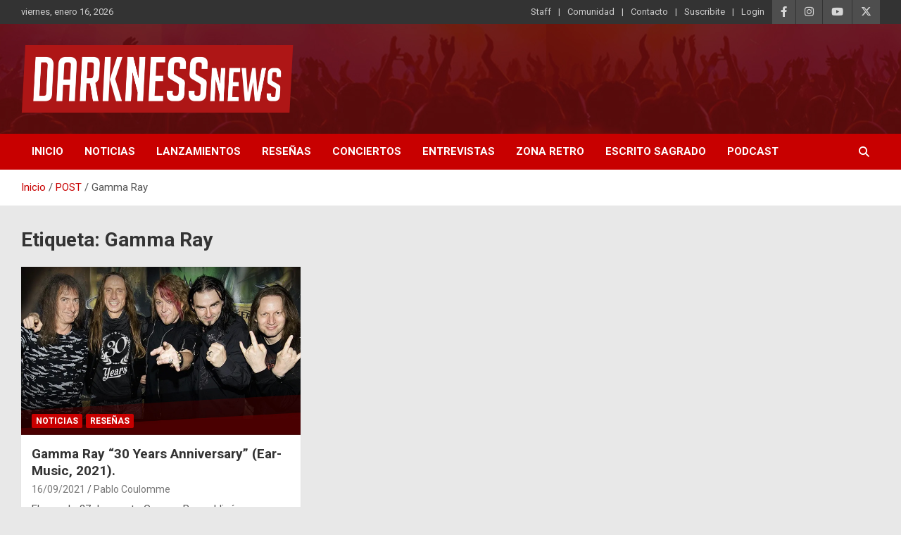

--- FILE ---
content_type: text/html; charset=UTF-8
request_url: https://darknessnews.com/etiquetas/gamma-ray/
body_size: 16232
content:
<!doctype html>
<html lang="es">
<head>
	<meta charset="UTF-8">
	<meta name="viewport" content="width=device-width, initial-scale=1, shrink-to-fit=no">
	<link rel="profile" href="https://gmpg.org/xfn/11">

	<title>Gamma Ray &#8211; DarknessNews</title>
<meta name='robots' content='max-image-preview:large' />
<link rel='dns-prefetch' href='//static.addtoany.com' />
<link rel='dns-prefetch' href='//www.googletagmanager.com' />
<link rel='dns-prefetch' href='//fonts.googleapis.com' />
<link rel="alternate" type="application/rss+xml" title="DarknessNews &raquo; Feed" href="https://darknessnews.com/feed/" />
<link rel="alternate" type="application/rss+xml" title="DarknessNews &raquo; Feed de los comentarios" href="https://darknessnews.com/comments/feed/" />
<link rel="alternate" type="application/rss+xml" title="DarknessNews &raquo; Etiqueta Gamma Ray del feed" href="https://darknessnews.com/etiquetas/gamma-ray/feed/" />
		<style id="content-control-block-styles">
			@media (max-width: 640px) {
	.cc-hide-on-mobile {
		display: none !important;
	}
}
@media (min-width: 641px) and (max-width: 920px) {
	.cc-hide-on-tablet {
		display: none !important;
	}
}
@media (min-width: 921px) and (max-width: 1440px) {
	.cc-hide-on-desktop {
		display: none !important;
	}
}		</style>
		<style id='wp-img-auto-sizes-contain-inline-css' type='text/css'>
img:is([sizes=auto i],[sizes^="auto," i]){contain-intrinsic-size:3000px 1500px}
/*# sourceURL=wp-img-auto-sizes-contain-inline-css */
</style>
<link rel='stylesheet' id='pie_notice_cs-css' href='https://darknessnews.com/wp-content/plugins/pie-register/assets/css/pie_notice.css?ver=3.8.4.7' type='text/css' media='all' />
<link rel='stylesheet' id='pt-cv-public-style-css' href='https://darknessnews.com/wp-content/plugins/content-views-query-and-display-post-page/public/assets/css/cv.css?ver=4.2.1' type='text/css' media='all' />
<style id='wp-emoji-styles-inline-css' type='text/css'>

	img.wp-smiley, img.emoji {
		display: inline !important;
		border: none !important;
		box-shadow: none !important;
		height: 1em !important;
		width: 1em !important;
		margin: 0 0.07em !important;
		vertical-align: -0.1em !important;
		background: none !important;
		padding: 0 !important;
	}
/*# sourceURL=wp-emoji-styles-inline-css */
</style>
<link rel='stylesheet' id='wp-block-library-css' href='https://darknessnews.com/wp-includes/css/dist/block-library/style.min.css?ver=6.9' type='text/css' media='all' />
<style id='classic-theme-styles-inline-css' type='text/css'>
/*! This file is auto-generated */
.wp-block-button__link{color:#fff;background-color:#32373c;border-radius:9999px;box-shadow:none;text-decoration:none;padding:calc(.667em + 2px) calc(1.333em + 2px);font-size:1.125em}.wp-block-file__button{background:#32373c;color:#fff;text-decoration:none}
/*# sourceURL=/wp-includes/css/classic-themes.min.css */
</style>
<link rel='stylesheet' id='content-control-block-styles-css' href='https://darknessnews.com/wp-content/plugins/content-control/dist/style-block-editor.css?ver=2.6.5' type='text/css' media='all' />
<style id='global-styles-inline-css' type='text/css'>
:root{--wp--preset--aspect-ratio--square: 1;--wp--preset--aspect-ratio--4-3: 4/3;--wp--preset--aspect-ratio--3-4: 3/4;--wp--preset--aspect-ratio--3-2: 3/2;--wp--preset--aspect-ratio--2-3: 2/3;--wp--preset--aspect-ratio--16-9: 16/9;--wp--preset--aspect-ratio--9-16: 9/16;--wp--preset--color--black: #000000;--wp--preset--color--cyan-bluish-gray: #abb8c3;--wp--preset--color--white: #ffffff;--wp--preset--color--pale-pink: #f78da7;--wp--preset--color--vivid-red: #cf2e2e;--wp--preset--color--luminous-vivid-orange: #ff6900;--wp--preset--color--luminous-vivid-amber: #fcb900;--wp--preset--color--light-green-cyan: #7bdcb5;--wp--preset--color--vivid-green-cyan: #00d084;--wp--preset--color--pale-cyan-blue: #8ed1fc;--wp--preset--color--vivid-cyan-blue: #0693e3;--wp--preset--color--vivid-purple: #9b51e0;--wp--preset--gradient--vivid-cyan-blue-to-vivid-purple: linear-gradient(135deg,rgb(6,147,227) 0%,rgb(155,81,224) 100%);--wp--preset--gradient--light-green-cyan-to-vivid-green-cyan: linear-gradient(135deg,rgb(122,220,180) 0%,rgb(0,208,130) 100%);--wp--preset--gradient--luminous-vivid-amber-to-luminous-vivid-orange: linear-gradient(135deg,rgb(252,185,0) 0%,rgb(255,105,0) 100%);--wp--preset--gradient--luminous-vivid-orange-to-vivid-red: linear-gradient(135deg,rgb(255,105,0) 0%,rgb(207,46,46) 100%);--wp--preset--gradient--very-light-gray-to-cyan-bluish-gray: linear-gradient(135deg,rgb(238,238,238) 0%,rgb(169,184,195) 100%);--wp--preset--gradient--cool-to-warm-spectrum: linear-gradient(135deg,rgb(74,234,220) 0%,rgb(151,120,209) 20%,rgb(207,42,186) 40%,rgb(238,44,130) 60%,rgb(251,105,98) 80%,rgb(254,248,76) 100%);--wp--preset--gradient--blush-light-purple: linear-gradient(135deg,rgb(255,206,236) 0%,rgb(152,150,240) 100%);--wp--preset--gradient--blush-bordeaux: linear-gradient(135deg,rgb(254,205,165) 0%,rgb(254,45,45) 50%,rgb(107,0,62) 100%);--wp--preset--gradient--luminous-dusk: linear-gradient(135deg,rgb(255,203,112) 0%,rgb(199,81,192) 50%,rgb(65,88,208) 100%);--wp--preset--gradient--pale-ocean: linear-gradient(135deg,rgb(255,245,203) 0%,rgb(182,227,212) 50%,rgb(51,167,181) 100%);--wp--preset--gradient--electric-grass: linear-gradient(135deg,rgb(202,248,128) 0%,rgb(113,206,126) 100%);--wp--preset--gradient--midnight: linear-gradient(135deg,rgb(2,3,129) 0%,rgb(40,116,252) 100%);--wp--preset--font-size--small: 13px;--wp--preset--font-size--medium: 20px;--wp--preset--font-size--large: 36px;--wp--preset--font-size--x-large: 42px;--wp--preset--spacing--20: 0.44rem;--wp--preset--spacing--30: 0.67rem;--wp--preset--spacing--40: 1rem;--wp--preset--spacing--50: 1.5rem;--wp--preset--spacing--60: 2.25rem;--wp--preset--spacing--70: 3.38rem;--wp--preset--spacing--80: 5.06rem;--wp--preset--shadow--natural: 6px 6px 9px rgba(0, 0, 0, 0.2);--wp--preset--shadow--deep: 12px 12px 50px rgba(0, 0, 0, 0.4);--wp--preset--shadow--sharp: 6px 6px 0px rgba(0, 0, 0, 0.2);--wp--preset--shadow--outlined: 6px 6px 0px -3px rgb(255, 255, 255), 6px 6px rgb(0, 0, 0);--wp--preset--shadow--crisp: 6px 6px 0px rgb(0, 0, 0);}:where(.is-layout-flex){gap: 0.5em;}:where(.is-layout-grid){gap: 0.5em;}body .is-layout-flex{display: flex;}.is-layout-flex{flex-wrap: wrap;align-items: center;}.is-layout-flex > :is(*, div){margin: 0;}body .is-layout-grid{display: grid;}.is-layout-grid > :is(*, div){margin: 0;}:where(.wp-block-columns.is-layout-flex){gap: 2em;}:where(.wp-block-columns.is-layout-grid){gap: 2em;}:where(.wp-block-post-template.is-layout-flex){gap: 1.25em;}:where(.wp-block-post-template.is-layout-grid){gap: 1.25em;}.has-black-color{color: var(--wp--preset--color--black) !important;}.has-cyan-bluish-gray-color{color: var(--wp--preset--color--cyan-bluish-gray) !important;}.has-white-color{color: var(--wp--preset--color--white) !important;}.has-pale-pink-color{color: var(--wp--preset--color--pale-pink) !important;}.has-vivid-red-color{color: var(--wp--preset--color--vivid-red) !important;}.has-luminous-vivid-orange-color{color: var(--wp--preset--color--luminous-vivid-orange) !important;}.has-luminous-vivid-amber-color{color: var(--wp--preset--color--luminous-vivid-amber) !important;}.has-light-green-cyan-color{color: var(--wp--preset--color--light-green-cyan) !important;}.has-vivid-green-cyan-color{color: var(--wp--preset--color--vivid-green-cyan) !important;}.has-pale-cyan-blue-color{color: var(--wp--preset--color--pale-cyan-blue) !important;}.has-vivid-cyan-blue-color{color: var(--wp--preset--color--vivid-cyan-blue) !important;}.has-vivid-purple-color{color: var(--wp--preset--color--vivid-purple) !important;}.has-black-background-color{background-color: var(--wp--preset--color--black) !important;}.has-cyan-bluish-gray-background-color{background-color: var(--wp--preset--color--cyan-bluish-gray) !important;}.has-white-background-color{background-color: var(--wp--preset--color--white) !important;}.has-pale-pink-background-color{background-color: var(--wp--preset--color--pale-pink) !important;}.has-vivid-red-background-color{background-color: var(--wp--preset--color--vivid-red) !important;}.has-luminous-vivid-orange-background-color{background-color: var(--wp--preset--color--luminous-vivid-orange) !important;}.has-luminous-vivid-amber-background-color{background-color: var(--wp--preset--color--luminous-vivid-amber) !important;}.has-light-green-cyan-background-color{background-color: var(--wp--preset--color--light-green-cyan) !important;}.has-vivid-green-cyan-background-color{background-color: var(--wp--preset--color--vivid-green-cyan) !important;}.has-pale-cyan-blue-background-color{background-color: var(--wp--preset--color--pale-cyan-blue) !important;}.has-vivid-cyan-blue-background-color{background-color: var(--wp--preset--color--vivid-cyan-blue) !important;}.has-vivid-purple-background-color{background-color: var(--wp--preset--color--vivid-purple) !important;}.has-black-border-color{border-color: var(--wp--preset--color--black) !important;}.has-cyan-bluish-gray-border-color{border-color: var(--wp--preset--color--cyan-bluish-gray) !important;}.has-white-border-color{border-color: var(--wp--preset--color--white) !important;}.has-pale-pink-border-color{border-color: var(--wp--preset--color--pale-pink) !important;}.has-vivid-red-border-color{border-color: var(--wp--preset--color--vivid-red) !important;}.has-luminous-vivid-orange-border-color{border-color: var(--wp--preset--color--luminous-vivid-orange) !important;}.has-luminous-vivid-amber-border-color{border-color: var(--wp--preset--color--luminous-vivid-amber) !important;}.has-light-green-cyan-border-color{border-color: var(--wp--preset--color--light-green-cyan) !important;}.has-vivid-green-cyan-border-color{border-color: var(--wp--preset--color--vivid-green-cyan) !important;}.has-pale-cyan-blue-border-color{border-color: var(--wp--preset--color--pale-cyan-blue) !important;}.has-vivid-cyan-blue-border-color{border-color: var(--wp--preset--color--vivid-cyan-blue) !important;}.has-vivid-purple-border-color{border-color: var(--wp--preset--color--vivid-purple) !important;}.has-vivid-cyan-blue-to-vivid-purple-gradient-background{background: var(--wp--preset--gradient--vivid-cyan-blue-to-vivid-purple) !important;}.has-light-green-cyan-to-vivid-green-cyan-gradient-background{background: var(--wp--preset--gradient--light-green-cyan-to-vivid-green-cyan) !important;}.has-luminous-vivid-amber-to-luminous-vivid-orange-gradient-background{background: var(--wp--preset--gradient--luminous-vivid-amber-to-luminous-vivid-orange) !important;}.has-luminous-vivid-orange-to-vivid-red-gradient-background{background: var(--wp--preset--gradient--luminous-vivid-orange-to-vivid-red) !important;}.has-very-light-gray-to-cyan-bluish-gray-gradient-background{background: var(--wp--preset--gradient--very-light-gray-to-cyan-bluish-gray) !important;}.has-cool-to-warm-spectrum-gradient-background{background: var(--wp--preset--gradient--cool-to-warm-spectrum) !important;}.has-blush-light-purple-gradient-background{background: var(--wp--preset--gradient--blush-light-purple) !important;}.has-blush-bordeaux-gradient-background{background: var(--wp--preset--gradient--blush-bordeaux) !important;}.has-luminous-dusk-gradient-background{background: var(--wp--preset--gradient--luminous-dusk) !important;}.has-pale-ocean-gradient-background{background: var(--wp--preset--gradient--pale-ocean) !important;}.has-electric-grass-gradient-background{background: var(--wp--preset--gradient--electric-grass) !important;}.has-midnight-gradient-background{background: var(--wp--preset--gradient--midnight) !important;}.has-small-font-size{font-size: var(--wp--preset--font-size--small) !important;}.has-medium-font-size{font-size: var(--wp--preset--font-size--medium) !important;}.has-large-font-size{font-size: var(--wp--preset--font-size--large) !important;}.has-x-large-font-size{font-size: var(--wp--preset--font-size--x-large) !important;}
:where(.wp-block-post-template.is-layout-flex){gap: 1.25em;}:where(.wp-block-post-template.is-layout-grid){gap: 1.25em;}
:where(.wp-block-term-template.is-layout-flex){gap: 1.25em;}:where(.wp-block-term-template.is-layout-grid){gap: 1.25em;}
:where(.wp-block-columns.is-layout-flex){gap: 2em;}:where(.wp-block-columns.is-layout-grid){gap: 2em;}
:root :where(.wp-block-pullquote){font-size: 1.5em;line-height: 1.6;}
/*# sourceURL=global-styles-inline-css */
</style>
<link rel='stylesheet' id='bootstrap-style-css' href='https://darknessnews.com/wp-content/themes/newscard/assets/library/bootstrap/css/bootstrap.min.css?ver=4.0.0' type='text/css' media='all' />
<link rel='stylesheet' id='font-awesome-style-css' href='https://darknessnews.com/wp-content/themes/newscard/assets/library/font-awesome/css/all.min.css?ver=6.9' type='text/css' media='all' />
<link rel='stylesheet' id='newscard-google-fonts-css' href='//fonts.googleapis.com/css?family=Roboto%3A100%2C300%2C300i%2C400%2C400i%2C500%2C500i%2C700%2C700i&#038;ver=6.9' type='text/css' media='all' />
<link rel='stylesheet' id='newscard-style-css' href='https://darknessnews.com/wp-content/themes/newscard/style.css?ver=6.9' type='text/css' media='all' />
<link rel='stylesheet' id='addtoany-css' href='https://darknessnews.com/wp-content/plugins/add-to-any/addtoany.min.css?ver=1.16' type='text/css' media='all' />
<link rel='stylesheet' id='myStyleSheets-css' href='https://darknessnews.com/wp-content/plugins/wp-latest-posts/css/wplp_front.css?ver=5.0.11' type='text/css' media='all' />
<link rel='stylesheet' id='wplpStyleDefault-css' href='https://darknessnews.com/wp-content/plugins/wp-latest-posts/themes/default/style.css?ver=5.0.11' type='text/css' media='all' />
<style id='wplpStyleDefault-inline-css' type='text/css'>
#wplp_widget_776.wplp_container.default:hover .flex-next,#wplp_widget_776.wplp_container .flex-direction-nav .flex-prev{color : rgb(51, 51, 51) !important}#wplp_widget_776 .swiper-button-next,#wplp_widget_776 .swiper-button-prev{color : rgb(51, 51, 51)!important; background-image: none!important}#wplp_widget_776.wplp_container.default:hover .flex-next:hover,#wplp_widget_776.wplp_container.default:hover .flex-prev:hover{color :rgb(54, 54, 54) !important}#wplp_widget_776 .swiper-button-next:hover,#wplp_widget_776 .swiper-button-prev:hover{color :rgb(54, 54, 54)!important}#wplp_widget_776 .swiper-pagination-bullet-active{background: rgb(54, 54, 54)!important}#wplp_widget_776.wplp_container .read-more{float:right;background-color : transparent}#wplp_widget_776.wplp_container .read-more{border :1px solid transparent;border-radius: 0px;}#wplp_widget_776.wplp_container .read-more{color : #0c0c0c}#wplp_widget_776.wplp_container .read-more{padding: 3px 7px}#wplp_widget_776 .wplp_listposts .swiper-slide .insideframe:hover .img_cropper:before,#wplp_widget_776 .wplp_listposts .swiper-slide .insideframe:hover .img_cropper:after {opacity:0.7}#wplp_widget_776 .wplp_listposts .swiper-slide .img_cropper:after {background:ffffff;-webkit-box-shadow: inset 0 0 10px 2px ffffff;box-shadow: inset 0 0 10px 2px ffffff;}#wplp_widget_776 .wplp_listposts .swiper-slide .img_cropper:before{content:'\f109';}#wplp_widget_776 .wplp_listposts .swiper-slide .img_cropper:before{color:#ffffff}#wplp_widget_776 .wplp_listposts .swiper-slide .img_cropper:before{background:#444444}@media screen and (max-width: 767px) {#wplp_widget_776 .wplp_listposts.swiper-slide-mb {display: grid;
                    grid-template-columns: repeat(2, 1fr);
                    grid-template-rows: repeat(2, 1fr);
                    gap: 0px;
                    grid-auto-flow: column;}}
#wplp_widget_777.wplp_container.default:hover .flex-next,#wplp_widget_777.wplp_container .flex-direction-nav .flex-prev{color : rgb(51, 51, 51) !important}#wplp_widget_777 .swiper-button-next,#wplp_widget_777 .swiper-button-prev{color : rgb(51, 51, 51)!important; background-image: none!important}#wplp_widget_777.wplp_container.default:hover .flex-next:hover,#wplp_widget_777.wplp_container.default:hover .flex-prev:hover{color :rgb(54, 54, 54) !important}#wplp_widget_777 .swiper-button-next:hover,#wplp_widget_777 .swiper-button-prev:hover{color :rgb(54, 54, 54)!important}#wplp_widget_777 .swiper-pagination-bullet-active{background: rgb(54, 54, 54)!important}#wplp_widget_777.wplp_container .read-more{float:right;background-color : transparent}#wplp_widget_777.wplp_container .read-more{border :1px solid transparent;border-radius: 0px;}#wplp_widget_777.wplp_container .read-more{color : #0c0c0c}#wplp_widget_777.wplp_container .read-more{padding: 3px 7px}#wplp_widget_777 .wplp_listposts .swiper-slide .insideframe:hover .img_cropper:before,#wplp_widget_777 .wplp_listposts .swiper-slide .insideframe:hover .img_cropper:after {opacity:0.7}#wplp_widget_777 .wplp_listposts .swiper-slide .img_cropper:after {background:ffffff;-webkit-box-shadow: inset 0 0 10px 2px ffffff;box-shadow: inset 0 0 10px 2px ffffff;}#wplp_widget_777 .wplp_listposts .swiper-slide .img_cropper:before{content:'\f109';}#wplp_widget_777 .wplp_listposts .swiper-slide .img_cropper:before{color:#ffffff}#wplp_widget_777 .wplp_listposts .swiper-slide .img_cropper:before{background:#444444}@media screen and (max-width: 767px) {#wplp_widget_777 .wplp_listposts.swiper-slide-mb {display: grid;
                    grid-template-columns: repeat(1, 1fr);
                    grid-template-rows: repeat(3, 1fr);
                    gap: 0px;
                    grid-auto-flow: column;}}
#wplp_widget_777.wplp_container.default:hover .flex-next,#wplp_widget_777.wplp_container .flex-direction-nav .flex-prev{color : rgb(51, 51, 51) !important}#wplp_widget_777 .swiper-button-next,#wplp_widget_777 .swiper-button-prev{color : rgb(51, 51, 51)!important; background-image: none!important}#wplp_widget_777.wplp_container.default:hover .flex-next:hover,#wplp_widget_777.wplp_container.default:hover .flex-prev:hover{color :rgb(54, 54, 54) !important}#wplp_widget_777 .swiper-button-next:hover,#wplp_widget_777 .swiper-button-prev:hover{color :rgb(54, 54, 54)!important}#wplp_widget_777 .swiper-pagination-bullet-active{background: rgb(54, 54, 54)!important}#wplp_widget_777.wplp_container .read-more{float:right;background-color : transparent}#wplp_widget_777.wplp_container .read-more{border :1px solid transparent;border-radius: 0px;}#wplp_widget_777.wplp_container .read-more{color : #0c0c0c}#wplp_widget_777.wplp_container .read-more{padding: 3px 7px}#wplp_widget_777 .wplp_listposts .swiper-slide .insideframe:hover .img_cropper:before,#wplp_widget_777 .wplp_listposts .swiper-slide .insideframe:hover .img_cropper:after {opacity:0.7}#wplp_widget_777 .wplp_listposts .swiper-slide .img_cropper:after {background:ffffff;-webkit-box-shadow: inset 0 0 10px 2px ffffff;box-shadow: inset 0 0 10px 2px ffffff;}#wplp_widget_777 .wplp_listposts .swiper-slide .img_cropper:before{content:'\f109';}#wplp_widget_777 .wplp_listposts .swiper-slide .img_cropper:before{color:#ffffff}#wplp_widget_777 .wplp_listposts .swiper-slide .img_cropper:before{background:#444444}@media screen and (max-width: 767px) {#wplp_widget_777 .wplp_listposts.swiper-slide-mb {display: grid;
                    grid-template-columns: repeat(1, 1fr);
                    grid-template-rows: repeat(3, 1fr);
                    gap: 0px;
                    grid-auto-flow: column;}}
#wplp_widget_775.wplp_container.default:hover .flex-next,#wplp_widget_775.wplp_container .flex-direction-nav .flex-prev{color : rgb(51, 51, 51) !important}#wplp_widget_775 .swiper-button-next,#wplp_widget_775 .swiper-button-prev{color : rgb(51, 51, 51)!important; background-image: none!important}#wplp_widget_775.wplp_container.default:hover .flex-next:hover,#wplp_widget_775.wplp_container.default:hover .flex-prev:hover{color :rgb(54, 54, 54) !important}#wplp_widget_775 .swiper-button-next:hover,#wplp_widget_775 .swiper-button-prev:hover{color :rgb(54, 54, 54)!important}#wplp_widget_775 .swiper-pagination-bullet-active{background: rgb(54, 54, 54)!important}#wplp_widget_775.wplp_container .read-more{float:right;background-color : #dd3333}#wplp_widget_775.wplp_container .read-more{border :1px solid #dd3333;border-radius: 0px;}#wplp_widget_775.wplp_container .read-more{color : #0c0c0c}#wplp_widget_775.wplp_container .read-more{padding: 3px 7px}#wplp_widget_775 .wplp_listposts .swiper-slide .insideframe:hover .img_cropper:before,#wplp_widget_775 .wplp_listposts .swiper-slide .insideframe:hover .img_cropper:after {opacity:0.7}#wplp_widget_775 .wplp_listposts .swiper-slide .img_cropper:after {background:ffffff;-webkit-box-shadow: inset 0 0 10px 2px ffffff;box-shadow: inset 0 0 10px 2px ffffff;}#wplp_widget_775 .wplp_listposts .swiper-slide .img_cropper:before{content:'\f109';}#wplp_widget_775 .wplp_listposts .swiper-slide .img_cropper:before{color:#ffffff}#wplp_widget_775 .wplp_listposts .swiper-slide .img_cropper:before{background:#444444}@media screen and (max-width: 767px) {#wplp_widget_775 .wplp_listposts.swiper-slide-mb {display: grid;
                    grid-template-columns: repeat(1, 1fr);
                    grid-template-rows: repeat(3, 1fr);
                    gap: 0px;
                    grid-auto-flow: column;}}
#wplp_widget_777.wplp_container.default:hover .flex-next,#wplp_widget_777.wplp_container .flex-direction-nav .flex-prev{color : rgb(51, 51, 51) !important}#wplp_widget_777 .swiper-button-next,#wplp_widget_777 .swiper-button-prev{color : rgb(51, 51, 51)!important; background-image: none!important}#wplp_widget_777.wplp_container.default:hover .flex-next:hover,#wplp_widget_777.wplp_container.default:hover .flex-prev:hover{color :rgb(54, 54, 54) !important}#wplp_widget_777 .swiper-button-next:hover,#wplp_widget_777 .swiper-button-prev:hover{color :rgb(54, 54, 54)!important}#wplp_widget_777 .swiper-pagination-bullet-active{background: rgb(54, 54, 54)!important}#wplp_widget_777.wplp_container .read-more{float:right;background-color : transparent}#wplp_widget_777.wplp_container .read-more{border :1px solid transparent;border-radius: 0px;}#wplp_widget_777.wplp_container .read-more{color : #0c0c0c}#wplp_widget_777.wplp_container .read-more{padding: 3px 7px}#wplp_widget_777 .wplp_listposts .swiper-slide .insideframe:hover .img_cropper:before,#wplp_widget_777 .wplp_listposts .swiper-slide .insideframe:hover .img_cropper:after {opacity:0.7}#wplp_widget_777 .wplp_listposts .swiper-slide .img_cropper:after {background:ffffff;-webkit-box-shadow: inset 0 0 10px 2px ffffff;box-shadow: inset 0 0 10px 2px ffffff;}#wplp_widget_777 .wplp_listposts .swiper-slide .img_cropper:before{content:'\f109';}#wplp_widget_777 .wplp_listposts .swiper-slide .img_cropper:before{color:#ffffff}#wplp_widget_777 .wplp_listposts .swiper-slide .img_cropper:before{background:#444444}@media screen and (max-width: 767px) {#wplp_widget_777 .wplp_listposts.swiper-slide-mb {display: grid;
                    grid-template-columns: repeat(1, 1fr);
                    grid-template-rows: repeat(3, 1fr);
                    gap: 0px;
                    grid-auto-flow: column;}}
#wplp_widget_777.wplp_container.default:hover .flex-next,#wplp_widget_777.wplp_container .flex-direction-nav .flex-prev{color : rgb(51, 51, 51) !important}#wplp_widget_777 .swiper-button-next,#wplp_widget_777 .swiper-button-prev{color : rgb(51, 51, 51)!important; background-image: none!important}#wplp_widget_777.wplp_container.default:hover .flex-next:hover,#wplp_widget_777.wplp_container.default:hover .flex-prev:hover{color :rgb(54, 54, 54) !important}#wplp_widget_777 .swiper-button-next:hover,#wplp_widget_777 .swiper-button-prev:hover{color :rgb(54, 54, 54)!important}#wplp_widget_777 .swiper-pagination-bullet-active{background: rgb(54, 54, 54)!important}#wplp_widget_777.wplp_container .read-more{float:right;background-color : transparent}#wplp_widget_777.wplp_container .read-more{border :1px solid transparent;border-radius: 0px;}#wplp_widget_777.wplp_container .read-more{color : #0c0c0c}#wplp_widget_777.wplp_container .read-more{padding: 3px 7px}#wplp_widget_777 .wplp_listposts .swiper-slide .insideframe:hover .img_cropper:before,#wplp_widget_777 .wplp_listposts .swiper-slide .insideframe:hover .img_cropper:after {opacity:0.7}#wplp_widget_777 .wplp_listposts .swiper-slide .img_cropper:after {background:ffffff;-webkit-box-shadow: inset 0 0 10px 2px ffffff;box-shadow: inset 0 0 10px 2px ffffff;}#wplp_widget_777 .wplp_listposts .swiper-slide .img_cropper:before{content:'\f109';}#wplp_widget_777 .wplp_listposts .swiper-slide .img_cropper:before{color:#ffffff}#wplp_widget_777 .wplp_listposts .swiper-slide .img_cropper:before{background:#444444}@media screen and (max-width: 767px) {#wplp_widget_777 .wplp_listposts.swiper-slide-mb {display: grid;
                    grid-template-columns: repeat(1, 1fr);
                    grid-template-rows: repeat(3, 1fr);
                    gap: 0px;
                    grid-auto-flow: column;}}
#wplp_widget_777.wplp_container.default:hover .flex-next,#wplp_widget_777.wplp_container .flex-direction-nav .flex-prev{color : rgb(51, 51, 51) !important}#wplp_widget_777 .swiper-button-next,#wplp_widget_777 .swiper-button-prev{color : rgb(51, 51, 51)!important; background-image: none!important}#wplp_widget_777.wplp_container.default:hover .flex-next:hover,#wplp_widget_777.wplp_container.default:hover .flex-prev:hover{color :rgb(54, 54, 54) !important}#wplp_widget_777 .swiper-button-next:hover,#wplp_widget_777 .swiper-button-prev:hover{color :rgb(54, 54, 54)!important}#wplp_widget_777 .swiper-pagination-bullet-active{background: rgb(54, 54, 54)!important}#wplp_widget_777.wplp_container .read-more{float:right;background-color : transparent}#wplp_widget_777.wplp_container .read-more{border :1px solid transparent;border-radius: 0px;}#wplp_widget_777.wplp_container .read-more{color : #0c0c0c}#wplp_widget_777.wplp_container .read-more{padding: 3px 7px}#wplp_widget_777 .wplp_listposts .swiper-slide .insideframe:hover .img_cropper:before,#wplp_widget_777 .wplp_listposts .swiper-slide .insideframe:hover .img_cropper:after {opacity:0.7}#wplp_widget_777 .wplp_listposts .swiper-slide .img_cropper:after {background:ffffff;-webkit-box-shadow: inset 0 0 10px 2px ffffff;box-shadow: inset 0 0 10px 2px ffffff;}#wplp_widget_777 .wplp_listposts .swiper-slide .img_cropper:before{content:'\f109';}#wplp_widget_777 .wplp_listposts .swiper-slide .img_cropper:before{color:#ffffff}#wplp_widget_777 .wplp_listposts .swiper-slide .img_cropper:before{background:#444444}@media screen and (max-width: 767px) {#wplp_widget_777 .wplp_listposts.swiper-slide-mb {display: grid;
                    grid-template-columns: repeat(1, 1fr);
                    grid-template-rows: repeat(3, 1fr);
                    gap: 0px;
                    grid-auto-flow: column;}}
#wplp_widget_776.wplp_container.default:hover .flex-next,#wplp_widget_776.wplp_container .flex-direction-nav .flex-prev{color : rgb(51, 51, 51) !important}#wplp_widget_776 .swiper-button-next,#wplp_widget_776 .swiper-button-prev{color : rgb(51, 51, 51)!important; background-image: none!important}#wplp_widget_776.wplp_container.default:hover .flex-next:hover,#wplp_widget_776.wplp_container.default:hover .flex-prev:hover{color :rgb(54, 54, 54) !important}#wplp_widget_776 .swiper-button-next:hover,#wplp_widget_776 .swiper-button-prev:hover{color :rgb(54, 54, 54)!important}#wplp_widget_776 .swiper-pagination-bullet-active{background: rgb(54, 54, 54)!important}#wplp_widget_776.wplp_container .read-more{float:right;background-color : transparent}#wplp_widget_776.wplp_container .read-more{border :1px solid transparent;border-radius: 0px;}#wplp_widget_776.wplp_container .read-more{color : #0c0c0c}#wplp_widget_776.wplp_container .read-more{padding: 3px 7px}#wplp_widget_776 .wplp_listposts .swiper-slide .insideframe:hover .img_cropper:before,#wplp_widget_776 .wplp_listposts .swiper-slide .insideframe:hover .img_cropper:after {opacity:0.7}#wplp_widget_776 .wplp_listposts .swiper-slide .img_cropper:after {background:ffffff;-webkit-box-shadow: inset 0 0 10px 2px ffffff;box-shadow: inset 0 0 10px 2px ffffff;}#wplp_widget_776 .wplp_listposts .swiper-slide .img_cropper:before{content:'\f109';}#wplp_widget_776 .wplp_listposts .swiper-slide .img_cropper:before{color:#ffffff}#wplp_widget_776 .wplp_listposts .swiper-slide .img_cropper:before{background:#444444}@media screen and (max-width: 767px) {#wplp_widget_776 .wplp_listposts.swiper-slide-mb {display: grid;
                    grid-template-columns: repeat(2, 1fr);
                    grid-template-rows: repeat(2, 1fr);
                    gap: 0px;
                    grid-auto-flow: column;}}
/*# sourceURL=wplpStyleDefault-inline-css */
</style>
<link rel='stylesheet' id='dashicons-css' href='https://darknessnews.com/wp-includes/css/dashicons.min.css?ver=6.9' type='text/css' media='all' />
<script type="text/javascript" id="addtoany-core-js-before">
/* <![CDATA[ */
window.a2a_config=window.a2a_config||{};a2a_config.callbacks=[];a2a_config.overlays=[];a2a_config.templates={};a2a_localize = {
	Share: "Compartir",
	Save: "Guardar",
	Subscribe: "Suscribir",
	Email: "Correo electrónico",
	Bookmark: "Marcador",
	ShowAll: "Mostrar todo",
	ShowLess: "Mostrar menos",
	FindServices: "Encontrar servicio(s)",
	FindAnyServiceToAddTo: "Encuentra al instante cualquier servicio para añadir a",
	PoweredBy: "Funciona con",
	ShareViaEmail: "Compartir por correo electrónico",
	SubscribeViaEmail: "Suscribirse a través de correo electrónico",
	BookmarkInYourBrowser: "Añadir a marcadores de tu navegador",
	BookmarkInstructions: "Presiona «Ctrl+D» o «\u2318+D» para añadir esta página a marcadores",
	AddToYourFavorites: "Añadir a tus favoritos",
	SendFromWebOrProgram: "Enviar desde cualquier dirección o programa de correo electrónico ",
	EmailProgram: "Programa de correo electrónico",
	More: "Más&#8230;",
	ThanksForSharing: "¡Gracias por compartir!",
	ThanksForFollowing: "¡Gracias por seguirnos!"
};


//# sourceURL=addtoany-core-js-before
/* ]]> */
</script>
<script type="text/javascript" defer src="https://static.addtoany.com/menu/page.js" id="addtoany-core-js"></script>
<script type="text/javascript" src="https://darknessnews.com/wp-includes/js/jquery/jquery.min.js?ver=3.7.1" id="jquery-core-js"></script>
<script type="text/javascript" src="https://darknessnews.com/wp-includes/js/jquery/jquery-migrate.min.js?ver=3.4.1" id="jquery-migrate-js"></script>
<script type="text/javascript" defer src="https://darknessnews.com/wp-content/plugins/add-to-any/addtoany.min.js?ver=1.1" id="addtoany-jquery-js"></script>

<!-- Fragmento de código de la etiqueta de Google (gtag.js) añadida por Site Kit -->
<!-- Fragmento de código de Google Analytics añadido por Site Kit -->
<script type="text/javascript" src="https://www.googletagmanager.com/gtag/js?id=GT-KF6RKFL" id="google_gtagjs-js" async></script>
<script type="text/javascript" id="google_gtagjs-js-after">
/* <![CDATA[ */
window.dataLayer = window.dataLayer || [];function gtag(){dataLayer.push(arguments);}
gtag("set","linker",{"domains":["darknessnews.com"]});
gtag("js", new Date());
gtag("set", "developer_id.dZTNiMT", true);
gtag("config", "GT-KF6RKFL");
//# sourceURL=google_gtagjs-js-after
/* ]]> */
</script>
<link rel="https://api.w.org/" href="https://darknessnews.com/wp-json/" /><link rel="alternate" title="JSON" type="application/json" href="https://darknessnews.com/wp-json/wp/v2/tags/811" /><link rel="EditURI" type="application/rsd+xml" title="RSD" href="https://darknessnews.com/xmlrpc.php?rsd" />
<meta name="generator" content="WordPress 6.9" />
		<script type="text/javascript">
			//<![CDATA[
			var show_msg = '0';
			if (show_msg !== '0') {
				var options = {view_src: "View Source is disabled!", inspect_elem: "Inspect Element is disabled!", right_click: "Right click is disabled!", copy_cut_paste_content: "Cut/Copy/Paste is disabled!", image_drop: "Image Drag-n-Drop is disabled!" }
			} else {
				var options = '';
			}

         	function nocontextmenu(e) { return false; }
         	document.oncontextmenu = nocontextmenu;
         	document.ondragstart = function() { return false;}

			document.onmousedown = function (event) {
				event = (event || window.event);
				if (event.keyCode === 123) {
					if (show_msg !== '0') {show_toast('inspect_elem');}
					return false;
				}
			}
			document.onkeydown = function (event) {
				event = (event || window.event);
				//alert(event.keyCode);   return false;
				if (event.keyCode === 123 ||
						event.ctrlKey && event.shiftKey && event.keyCode === 73 ||
						event.ctrlKey && event.shiftKey && event.keyCode === 75) {
					if (show_msg !== '0') {show_toast('inspect_elem');}
					return false;
				}
				if (event.ctrlKey && event.keyCode === 85) {
					if (show_msg !== '0') {show_toast('view_src');}
					return false;
				}
			}
			function addMultiEventListener(element, eventNames, listener) {
				var events = eventNames.split(' ');
				for (var i = 0, iLen = events.length; i < iLen; i++) {
					element.addEventListener(events[i], function (e) {
						e.preventDefault();
						if (show_msg !== '0') {
							show_toast(listener);
						}
					});
				}
			}
			addMultiEventListener(document, 'contextmenu', 'right_click');
			addMultiEventListener(document, 'cut copy paste print', 'copy_cut_paste_content');
			addMultiEventListener(document, 'drag drop', 'image_drop');
			function show_toast(text) {
				var x = document.getElementById("amm_drcfw_toast_msg");
				x.innerHTML = eval('options.' + text);
				x.className = "show";
				setTimeout(function () {
					x.className = x.className.replace("show", "")
				}, 3000);
			}
		//]]>
		</script>
		<style type="text/css">body * :not(input):not(textarea){user-select:none !important; -webkit-touch-callout: none !important;  -webkit-user-select: none !important; -moz-user-select:none !important; -khtml-user-select:none !important; -ms-user-select: none !important;}#amm_drcfw_toast_msg{visibility:hidden;min-width:250px;margin-left:-125px;background-color:#333;color:#fff;text-align:center;border-radius:2px;padding:16px;position:fixed;z-index:999;left:50%;bottom:30px;font-size:17px}#amm_drcfw_toast_msg.show{visibility:visible;-webkit-animation:fadein .5s,fadeout .5s 2.5s;animation:fadein .5s,fadeout .5s 2.5s}@-webkit-keyframes fadein{from{bottom:0;opacity:0}to{bottom:30px;opacity:1}}@keyframes fadein{from{bottom:0;opacity:0}to{bottom:30px;opacity:1}}@-webkit-keyframes fadeout{from{bottom:30px;opacity:1}to{bottom:0;opacity:0}}@keyframes fadeout{from{bottom:30px;opacity:1}to{bottom:0;opacity:0}}</style>
		
		<!-- GA Google Analytics @ https://m0n.co/ga -->
		<script>
			(function(i,s,o,g,r,a,m){i['GoogleAnalyticsObject']=r;i[r]=i[r]||function(){
			(i[r].q=i[r].q||[]).push(arguments)},i[r].l=1*new Date();a=s.createElement(o),
			m=s.getElementsByTagName(o)[0];a.async=1;a.src=g;m.parentNode.insertBefore(a,m)
			})(window,document,'script','https://www.google-analytics.com/analytics.js','ga');
			ga('create', 'UA-171537963-1', 'auto');
			ga('set', 'forceSSL', true);
			ga('send', 'pageview');
		</script>

	<meta name="generator" content="Site Kit by Google 1.170.0" /><meta property="og:url"                content="https://darknessnews.com" />
<meta property="og:type"               content="Website" />
<meta property="og:title"              content="Darknessnews" />
<meta property="og:description"        content="Noticias del Mundo del Rock & Metal" />
<meta property="og:image"              content="https://darknessnews.com/wp-content/uploads/2020/07/Logos_horizontal.png" /><meta name="generator" content="Elementor 3.34.1; features: additional_custom_breakpoints; settings: css_print_method-external, google_font-enabled, font_display-auto">
      <meta name="onesignal" content="wordpress-plugin"/>
            <script>

      window.OneSignalDeferred = window.OneSignalDeferred || [];

      OneSignalDeferred.push(function(OneSignal) {
        var oneSignal_options = {};
        window._oneSignalInitOptions = oneSignal_options;

        oneSignal_options['serviceWorkerParam'] = { scope: '/' };
oneSignal_options['serviceWorkerPath'] = 'OneSignalSDKWorker.js.php';

        OneSignal.Notifications.setDefaultUrl("https://darknessnews.com");

        oneSignal_options['wordpress'] = true;
oneSignal_options['appId'] = '8c6db3b0-ee52-46f7-8ebb-1089aa343767';
oneSignal_options['allowLocalhostAsSecureOrigin'] = true;
oneSignal_options['welcomeNotification'] = { };
oneSignal_options['welcomeNotification']['title'] = "";
oneSignal_options['welcomeNotification']['message'] = "¡Gracias por suscribirte a las notificaciones!";
oneSignal_options['path'] = "https://darknessnews.com/wp-content/plugins/onesignal-free-web-push-notifications/sdk_files/";
oneSignal_options['promptOptions'] = { };
oneSignal_options['notifyButton'] = { };
oneSignal_options['notifyButton']['enable'] = true;
oneSignal_options['notifyButton']['position'] = 'bottom-right';
oneSignal_options['notifyButton']['theme'] = 'default';
oneSignal_options['notifyButton']['size'] = 'medium';
oneSignal_options['notifyButton']['showCredit'] = true;
oneSignal_options['notifyButton']['text'] = {};
oneSignal_options['notifyButton']['text']['tip.state.unsubscribed'] = 'Suscribite a las notificaciones';
oneSignal_options['notifyButton']['text']['tip.state.subscribed'] = 'Ya estas suscripto a las notificaciones';
oneSignal_options['notifyButton']['text']['tip.state.blocked'] = 'Bloqueaste las notificaciones';
oneSignal_options['notifyButton']['text']['message.action.subscribed'] = 'Gracias por suscribirte a las notificaciones!';
oneSignal_options['notifyButton']['text']['message.action.resubscribed'] = 'Estas suscripto nuevamente';
oneSignal_options['notifyButton']['text']['message.action.unsubscribed'] = 'No recibirás más las notificaciones';
              OneSignal.init(window._oneSignalInitOptions);
                    });

      function documentInitOneSignal() {
        var oneSignal_elements = document.getElementsByClassName("OneSignal-prompt");

        var oneSignalLinkClickHandler = function(event) { OneSignal.Notifications.requestPermission(); event.preventDefault(); };        for(var i = 0; i < oneSignal_elements.length; i++)
          oneSignal_elements[i].addEventListener('click', oneSignalLinkClickHandler, false);
      }

      if (document.readyState === 'complete') {
           documentInitOneSignal();
      }
      else {
           window.addEventListener("load", function(event){
               documentInitOneSignal();
          });
      }
    </script>
			<style>
				.e-con.e-parent:nth-of-type(n+4):not(.e-lazyloaded):not(.e-no-lazyload),
				.e-con.e-parent:nth-of-type(n+4):not(.e-lazyloaded):not(.e-no-lazyload) * {
					background-image: none !important;
				}
				@media screen and (max-height: 1024px) {
					.e-con.e-parent:nth-of-type(n+3):not(.e-lazyloaded):not(.e-no-lazyload),
					.e-con.e-parent:nth-of-type(n+3):not(.e-lazyloaded):not(.e-no-lazyload) * {
						background-image: none !important;
					}
				}
				@media screen and (max-height: 640px) {
					.e-con.e-parent:nth-of-type(n+2):not(.e-lazyloaded):not(.e-no-lazyload),
					.e-con.e-parent:nth-of-type(n+2):not(.e-lazyloaded):not(.e-no-lazyload) * {
						background-image: none !important;
					}
				}
			</style>
			<style type="text/css"></style><style type="text/css"></style><style type="text/css"></style><style type="text/css"></style><style type="text/css"></style><style type="text/css"></style><style type="text/css"></style><style type="text/css"></style>		<style type="text/css">
					.site-title,
			.site-description {
				position: absolute;
				clip: rect(1px, 1px, 1px, 1px);
			}
				</style>
		<style type="text/css" id="custom-background-css">
body.custom-background { background-color: #e8e8e8; }
</style>
	<link rel="icon" href="https://darknessnews.com/wp-content/uploads/2020/07/cropped-Logos-1-32x32.png" sizes="32x32" />
<link rel="icon" href="https://darknessnews.com/wp-content/uploads/2020/07/cropped-Logos-1-192x192.png" sizes="192x192" />
<link rel="apple-touch-icon" href="https://darknessnews.com/wp-content/uploads/2020/07/cropped-Logos-1-180x180.png" />
<meta name="msapplication-TileImage" content="https://darknessnews.com/wp-content/uploads/2020/07/cropped-Logos-1-270x270.png" />
</head>

<body class="archive tag tag-gamma-ray tag-811 custom-background wp-custom-logo wp-theme-newscard theme-body group-blog hfeed elementor-default elementor-kit-725">

<div id="page" class="site">
	<a class="skip-link screen-reader-text" href="#content">Saltar al contenido</a>
	
	<header id="masthead" class="site-header">
					<div class="info-bar infobar-links-on">
				<div class="container">
					<div class="row gutter-10">
						<div class="col col-sm contact-section">
							<div class="date">
								<ul><li>viernes, enero 16, 2026</li></ul>
							</div>
						</div><!-- .contact-section -->

													<div class="col-auto social-profiles order-md-3">
								
		<ul class="clearfix">
							<li><a target="_blank" rel="noopener noreferrer" href="https://www.facebook.com/Darknessnewsok"></a></li>
							<li><a target="_blank" rel="noopener noreferrer" href="https://www.instagram.com/Darknessnews.ok"></a></li>
							<li><a target="_blank" rel="noopener noreferrer" href="https://www.youtube.com/@darknessnewsok"></a></li>
							<li><a target="_blank" rel="noopener noreferrer" href="https://www.twitter.com/Darknessnewsok"></a></li>
					</ul>
								</div><!-- .social-profile -->
													<div class="col-md-auto infobar-links order-md-2">
								<button class="infobar-links-menu-toggle">Menú responsive</button>
								<ul class="clearfix"><li id="menu-item-402" class="menu-item menu-item-type-post_type menu-item-object-page menu-item-402"><a href="https://darknessnews.com/staff/">Staff</a></li>
<li id="menu-item-401" class="menu-item menu-item-type-post_type menu-item-object-page menu-item-401"><a href="https://darknessnews.com/comunidad/">Comunidad</a></li>
<li id="menu-item-400" class="menu-item menu-item-type-post_type menu-item-object-page menu-item-400"><a href="https://darknessnews.com/contacto/">Contacto</a></li>
<li id="menu-item-2266" class="menu-item menu-item-type-post_type menu-item-object-page menu-item-2266"><a href="https://darknessnews.com/registro/">Suscribite</a></li>
<li id="menu-item-2270" class="menu-item menu-item-type-post_type menu-item-object-page menu-item-2270"><a href="https://darknessnews.com/iniciar-session-login/">Login</a></li>
</ul>							</div><!-- .infobar-links -->
											</div><!-- .row -->
          		</div><!-- .container -->
        	</div><!-- .infobar -->
        		<nav class="navbar navbar-expand-lg d-block">
			<div class="navbar-head navbar-bg-set"  style="background-image:url('https://darknessnews.com/wp-content/uploads/2020/07/fondo_bordo_publico.jpg');">
				<div class="container">
					<div class="row navbar-head-row align-items-center">
						<div class="col-lg-4">
							<div class="site-branding navbar-brand">
								<a href="https://darknessnews.com/" class="custom-logo-link" rel="home"><img fetchpriority="high" width="1764" height="440" src="https://darknessnews.com/wp-content/uploads/2020/07/cropped-Logos_horizontal-5.png" class="custom-logo" alt="DarknessNews" decoding="async" srcset="https://darknessnews.com/wp-content/uploads/2020/07/cropped-Logos_horizontal-5.png 1764w, https://darknessnews.com/wp-content/uploads/2020/07/cropped-Logos_horizontal-5-300x75.png 300w, https://darknessnews.com/wp-content/uploads/2020/07/cropped-Logos_horizontal-5-1024x255.png 1024w, https://darknessnews.com/wp-content/uploads/2020/07/cropped-Logos_horizontal-5-768x192.png 768w, https://darknessnews.com/wp-content/uploads/2020/07/cropped-Logos_horizontal-5-1536x383.png 1536w" sizes="(max-width: 1764px) 100vw, 1764px" /></a>									<h2 class="site-title"><a href="https://darknessnews.com/" rel="home">DarknessNews</a></h2>
																	<p class="site-description">Noticias de Rock &amp; Metal</p>
															</div><!-- .site-branding .navbar-brand -->
						</div>
											</div><!-- .row -->
				</div><!-- .container -->
			</div><!-- .navbar-head -->
			<div class="navigation-bar">
				<div class="navigation-bar-top">
					<div class="container">
						<button class="navbar-toggler menu-toggle" type="button" data-toggle="collapse" data-target="#navbarCollapse" aria-controls="navbarCollapse" aria-expanded="false" aria-label="Alternar navegación"></button>
						<span class="search-toggle"></span>
					</div><!-- .container -->
					<div class="search-bar">
						<div class="container">
							<div class="search-block off">
								<form action="https://darknessnews.com/" method="get" class="search-form">
	<label class="assistive-text"> Buscar </label>
	<div class="input-group">
		<input type="search" value="" placeholder="Buscar" class="form-control s" name="s">
		<div class="input-group-prepend">
			<button class="btn btn-theme">Buscar</button>
		</div>
	</div>
</form><!-- .search-form -->
							</div><!-- .search-box -->
						</div><!-- .container -->
					</div><!-- .search-bar -->
				</div><!-- .navigation-bar-top -->
				<div class="navbar-main">
					<div class="container">
						<div class="collapse navbar-collapse" id="navbarCollapse">
							<div id="site-navigation" class="main-navigation nav-uppercase" role="navigation">
								<ul class="nav-menu navbar-nav d-lg-block"><li id="menu-item-3461" class="menu-item menu-item-type-post_type menu-item-object-page menu-item-home menu-item-3461"><a href="https://darknessnews.com/">Inicio</a></li>
<li id="menu-item-63" class="menu-item menu-item-type-taxonomy menu-item-object-category menu-item-63"><a href="https://darknessnews.com/categorias/noticias/">Noticias</a></li>
<li id="menu-item-1264" class="menu-item menu-item-type-taxonomy menu-item-object-category menu-item-1264"><a href="https://darknessnews.com/categorias/lanzamientos/">Lanzamientos</a></li>
<li id="menu-item-1113" class="menu-item menu-item-type-taxonomy menu-item-object-category menu-item-1113"><a href="https://darknessnews.com/categorias/resenas/">Reseñas</a></li>
<li id="menu-item-10890" class="menu-item menu-item-type-taxonomy menu-item-object-category menu-item-10890"><a href="https://darknessnews.com/categorias/cociertos/">Conciertos</a></li>
<li id="menu-item-532" class="menu-item menu-item-type-taxonomy menu-item-object-category menu-item-532"><a href="https://darknessnews.com/categorias/entrevistas/">Entrevistas</a></li>
<li id="menu-item-66" class="menu-item menu-item-type-taxonomy menu-item-object-category menu-item-66"><a href="https://darknessnews.com/categorias/zona-retro/">Zona Retro</a></li>
<li id="menu-item-6611" class="menu-item menu-item-type-taxonomy menu-item-object-category menu-item-6611"><a href="https://darknessnews.com/categorias/escrito-sagrado/">Escrito Sagrado</a></li>
<li id="menu-item-1405" class="menu-item menu-item-type-taxonomy menu-item-object-category menu-item-1405"><a href="https://darknessnews.com/categorias/podcast/">Podcast</a></li>
</ul>							</div><!-- #site-navigation .main-navigation -->
						</div><!-- .navbar-collapse -->
						<div class="nav-search">
							<span class="search-toggle"></span>
						</div><!-- .nav-search -->
					</div><!-- .container -->
				</div><!-- .navbar-main -->
			</div><!-- .navigation-bar -->
		</nav><!-- .navbar -->

		
		
					<div id="breadcrumb">
				<div class="container">
					<div role="navigation" aria-label="Migas de pan" class="breadcrumb-trail breadcrumbs" itemprop="breadcrumb"><ul class="trail-items" itemscope itemtype="http://schema.org/BreadcrumbList"><meta name="numberOfItems" content="3" /><meta name="itemListOrder" content="Ascending" /><li itemprop="itemListElement" itemscope itemtype="http://schema.org/ListItem" class="trail-item trail-begin"><a href="https://darknessnews.com/" rel="home" itemprop="item"><span itemprop="name">Inicio</span></a><meta itemprop="position" content="1" /></li><li itemprop="itemListElement" itemscope itemtype="http://schema.org/ListItem" class="trail-item"><a href="https://darknessnews.com/post/" itemprop="item"><span itemprop="name">POST</span></a><meta itemprop="position" content="2" /></li><li itemprop="itemListElement" itemscope itemtype="http://schema.org/ListItem" class="trail-item trail-end"><span itemprop="name">Gamma Ray</span><meta itemprop="position" content="3" /></li></ul></div>				</div>
			</div><!-- .breadcrumb -->
			</header><!-- #masthead --><div id="content" class="site-content">
	<div class="container">
		<div class="row justify-content-center site-content-row">
			<div id="primary" class="content-area col-lg-12">
				<main id="main" class="site-main">

					
						<header class="page-header">
							<h1 class="page-title">Etiqueta: <span>Gamma Ray</span></h1>						</header><!-- .page-header -->

						<div class="row gutter-parent-14 post-wrap">
								<div class="col-sm-6 col-lg-4 col-xxl-4 post-col">
	<div class="post-4019 post type-post status-publish format-standard has-post-thumbnail hentry category-noticias category-resenas tag-30-years-anniversary tag-gamma-ray tag-power-metal">

		
				<figure class="post-featured-image post-img-wrap">
					<a title="Gamma Ray “30 Years Anniversary” (Ear-Music, 2021)." href="https://darknessnews.com/gamma-ray-30-years-anniversary/" class="post-img" style="background-image: url('https://darknessnews.com/wp-content/uploads/2021/09/Home_Gamma_Ray.jpg');"></a>
					<div class="entry-meta category-meta">
						<div class="cat-links"><a href="https://darknessnews.com/categorias/noticias/" rel="category tag">Noticias</a> <a href="https://darknessnews.com/categorias/resenas/" rel="category tag">Reseñas</a></div>
					</div><!-- .entry-meta -->
				</figure><!-- .post-featured-image .post-img-wrap -->

			
					<header class="entry-header">
				<h2 class="entry-title"><a href="https://darknessnews.com/gamma-ray-30-years-anniversary/" rel="bookmark">Gamma Ray “30 Years Anniversary” (Ear-Music, 2021).</a></h2>
									<div class="entry-meta">
						<div class="date"><a href="https://darknessnews.com/gamma-ray-30-years-anniversary/" title="Gamma Ray “30 Years Anniversary” (Ear-Music, 2021).">16/09/2021</a> </div> <div class="by-author vcard author"><a href="https://darknessnews.com/author/pcoulomme/">Pablo Coulomme</a> </div>											</div><!-- .entry-meta -->
								</header>
				<div class="entry-content">
								<p>El pasado 27 de agosto Gamma Ray publicó en formato digital este disco en vivo, el&hellip;</p>
						</div><!-- entry-content -->

			</div><!-- .post-4019 -->
	</div><!-- .col-sm-6 .col-xxl-4 .post-col -->
						</div><!-- .row .gutter-parent-14 .post-wrap-->

						
				</main><!-- #main -->
			</div><!-- #primary -->
					</div><!-- row -->
	</div><!-- .container -->
</div><!-- #content .site-content-->
	<footer id="colophon" class="site-footer" role="contentinfo">
		
			<div class="container">
				<section class="featured-stories">
								<h3 class="stories-title">
									<a href="https://darknessnews.com/post/">¿Todavía no lo viste?</a>
							</h3>
							<div class="row gutter-parent-14">
													<div class="col-sm-6 col-lg-3">
								<div class="post-boxed">
																			<div class="post-img-wrap">
											<div class="featured-post-img">
												<a href="https://darknessnews.com/exodus-force-of-habit/" class="post-img" style="background-image: url('https://darknessnews.com/wp-content/uploads/2026/01/Home_Retro-1.jpg');"></a>
											</div>
											<div class="entry-meta category-meta">
												<div class="cat-links"><a href="https://darknessnews.com/categorias/noticias/" rel="category tag">Noticias</a> <a href="https://darknessnews.com/categorias/zona-retro/" rel="category tag">Zona Retro</a></div>
											</div><!-- .entry-meta -->
										</div><!-- .post-img-wrap -->
																		<div class="post-content">
																				<h3 class="entry-title"><a href="https://darknessnews.com/exodus-force-of-habit/">Exodus «Force of Habit»</a></h3>																					<div class="entry-meta">
												<div class="date"><a href="https://darknessnews.com/exodus-force-of-habit/" title="Exodus «Force of Habit»">16/01/2026</a> </div> <div class="by-author vcard author"><a href="https://darknessnews.com/author/halzamora/">Hernán Alzamora</a> </div>											</div>
																			</div><!-- .post-content -->
								</div><!-- .post-boxed -->
							</div><!-- .col-sm-6 .col-lg-3 -->
													<div class="col-sm-6 col-lg-3">
								<div class="post-boxed">
																			<div class="post-img-wrap">
											<div class="featured-post-img">
												<a href="https://darknessnews.com/seven-spires-primera-vez-a-argentina/" class="post-img" style="background-image: url('https://darknessnews.com/wp-content/uploads/2026/01/Home_Spires.jpg');"></a>
											</div>
											<div class="entry-meta category-meta">
												<div class="cat-links"><a href="https://darknessnews.com/categorias/cociertos/" rel="category tag">Conciertos</a> <a href="https://darknessnews.com/categorias/noticias/" rel="category tag">Noticias</a></div>
											</div><!-- .entry-meta -->
										</div><!-- .post-img-wrap -->
																		<div class="post-content">
																				<h3 class="entry-title"><a href="https://darknessnews.com/seven-spires-primera-vez-a-argentina/">Seven Spires &#8211; Llega por primera vez a Buenos Aires</a></h3>																					<div class="entry-meta">
												<div class="date"><a href="https://darknessnews.com/seven-spires-primera-vez-a-argentina/" title="Seven Spires &#8211; Llega por primera vez a Buenos Aires">15/01/2026</a> </div> <div class="by-author vcard author"><a href="https://darknessnews.com/author/admin/">Admin</a> </div>											</div>
																			</div><!-- .post-content -->
								</div><!-- .post-boxed -->
							</div><!-- .col-sm-6 .col-lg-3 -->
													<div class="col-sm-6 col-lg-3">
								<div class="post-boxed">
																			<div class="post-img-wrap">
											<div class="featured-post-img">
												<a href="https://darknessnews.com/iron-maiden-the-soundhouse-tapes/" class="post-img" style="background-image: url('https://darknessnews.com/wp-content/uploads/2026/01/Home_Retro.jpg');"></a>
											</div>
											<div class="entry-meta category-meta">
												<div class="cat-links"><a href="https://darknessnews.com/categorias/noticias/" rel="category tag">Noticias</a> <a href="https://darknessnews.com/categorias/zona-retro/" rel="category tag">Zona Retro</a></div>
											</div><!-- .entry-meta -->
										</div><!-- .post-img-wrap -->
																		<div class="post-content">
																				<h3 class="entry-title"><a href="https://darknessnews.com/iron-maiden-the-soundhouse-tapes/">Iron Maiden «The Soundhouse Tapes»</a></h3>																					<div class="entry-meta">
												<div class="date"><a href="https://darknessnews.com/iron-maiden-the-soundhouse-tapes/" title="Iron Maiden «The Soundhouse Tapes»">09/01/2026</a> </div> <div class="by-author vcard author"><a href="https://darknessnews.com/author/halzamora/">Hernán Alzamora</a> </div>											</div>
																			</div><!-- .post-content -->
								</div><!-- .post-boxed -->
							</div><!-- .col-sm-6 .col-lg-3 -->
													<div class="col-sm-6 col-lg-3">
								<div class="post-boxed">
																			<div class="post-img-wrap">
											<div class="featured-post-img">
												<a href="https://darknessnews.com/novedades-boanerges-jezabel-arpeghy/" class="post-img" style="background-image: url('https://darknessnews.com/wp-content/uploads/2026/01/Home_BJA.jpg');"></a>
											</div>
											<div class="entry-meta category-meta">
												<div class="cat-links"><a href="https://darknessnews.com/categorias/noticias/" rel="category tag">Noticias</a></div>
											</div><!-- .entry-meta -->
										</div><!-- .post-img-wrap -->
																		<div class="post-content">
																				<h3 class="entry-title"><a href="https://darknessnews.com/novedades-boanerges-jezabel-arpeghy/">La escena del metal argentino se renueva: Novedades de Boanerges, Jezabel y Arpeghy</a></h3>																					<div class="entry-meta">
												<div class="date"><a href="https://darknessnews.com/novedades-boanerges-jezabel-arpeghy/" title="La escena del metal argentino se renueva: Novedades de Boanerges, Jezabel y Arpeghy">08/01/2026</a> </div> <div class="by-author vcard author"><a href="https://darknessnews.com/author/rdarknessnews/">Redacción DarknessNews</a> </div>											</div>
																			</div><!-- .post-content -->
								</div><!-- .post-boxed -->
							</div><!-- .col-sm-6 .col-lg-3 -->
											</div><!-- .row -->
				</section><!-- .featured-stories -->
			</div><!-- .container -->
		
					<div class="widget-area">
				<div class="container">
					<div class="row">
						<div class="col-sm-6 col-lg-3">
							<section id="nav_menu-2" class="widget widget_nav_menu"><h3 class="widget-title">Navegación</h3><div class="menu-menu-1-container"><ul id="menu-menu-3" class="menu"><li class="menu-item menu-item-type-post_type menu-item-object-page menu-item-home menu-item-3461"><a href="https://darknessnews.com/">Inicio</a></li>
<li class="menu-item menu-item-type-taxonomy menu-item-object-category menu-item-63"><a href="https://darknessnews.com/categorias/noticias/">Noticias</a></li>
<li class="menu-item menu-item-type-taxonomy menu-item-object-category menu-item-1264"><a href="https://darknessnews.com/categorias/lanzamientos/">Lanzamientos</a></li>
<li class="menu-item menu-item-type-taxonomy menu-item-object-category menu-item-1113"><a href="https://darknessnews.com/categorias/resenas/">Reseñas</a></li>
<li class="menu-item menu-item-type-taxonomy menu-item-object-category menu-item-10890"><a href="https://darknessnews.com/categorias/cociertos/">Conciertos</a></li>
<li class="menu-item menu-item-type-taxonomy menu-item-object-category menu-item-532"><a href="https://darknessnews.com/categorias/entrevistas/">Entrevistas</a></li>
<li class="menu-item menu-item-type-taxonomy menu-item-object-category menu-item-66"><a href="https://darknessnews.com/categorias/zona-retro/">Zona Retro</a></li>
<li class="menu-item menu-item-type-taxonomy menu-item-object-category menu-item-6611"><a href="https://darknessnews.com/categorias/escrito-sagrado/">Escrito Sagrado</a></li>
<li class="menu-item menu-item-type-taxonomy menu-item-object-category menu-item-1405"><a href="https://darknessnews.com/categorias/podcast/">Podcast</a></li>
</ul></div></section>						</div><!-- footer sidebar column 1 -->
						<div class="col-sm-6 col-lg-3">
							<section id="categories-2" class="widget widget_categories"><h3 class="widget-title">Categorías</h3>
			<ul>
					<li class="cat-item cat-item-71"><a href="https://darknessnews.com/categorias/actualidad/">Actualidad</a>
</li>
	<li class="cat-item cat-item-4"><a href="https://darknessnews.com/categorias/cine/">Cine</a>
</li>
	<li class="cat-item cat-item-1120"><a href="https://darknessnews.com/categorias/cobertura-shows/">Coberturas</a>
</li>
	<li class="cat-item cat-item-2621"><a href="https://darknessnews.com/categorias/cociertos/">Conciertos</a>
</li>
	<li class="cat-item cat-item-6"><a href="https://darknessnews.com/categorias/entrevistas/">Entrevistas</a>
</li>
	<li class="cat-item cat-item-1355"><a href="https://darknessnews.com/categorias/escrito-sagrado/">Escrito Sagrado</a>
</li>
	<li class="cat-item cat-item-99"><a href="https://darknessnews.com/categorias/lanzamientos/">Lanzamientos</a>
</li>
	<li class="cat-item cat-item-106"><a href="https://darknessnews.com/categorias/las-barbas-de-odin/">Las Barbas de Odín</a>
</li>
	<li class="cat-item cat-item-432"><a href="https://darknessnews.com/categorias/nictalopias/">Nictalopías</a>
</li>
	<li class="cat-item cat-item-2"><a href="https://darknessnews.com/categorias/noticias/">Noticias</a>
</li>
	<li class="cat-item cat-item-3"><a href="https://darknessnews.com/categorias/podcast/">Podcast</a>
</li>
	<li class="cat-item cat-item-174"><a href="https://darknessnews.com/categorias/resenas/">Reseñas</a>
</li>
	<li class="cat-item cat-item-5"><a href="https://darknessnews.com/categorias/reviews/">Reviews</a>
</li>
	<li class="cat-item cat-item-7"><a href="https://darknessnews.com/categorias/zona-retro/">Zona Retro</a>
</li>
			</ul>

			</section>						</div><!-- footer sidebar column 2 -->
						<div class="col-sm-6 col-lg-3">
							<section id="nav_menu-4" class="widget widget_nav_menu"><h3 class="widget-title">Legal</h3><div class="menu-menu-3-container"><ul id="menu-menu-4" class="menu"><li id="menu-item-399" class="menu-item menu-item-type-post_type menu-item-object-page menu-item-399"><a href="https://darknessnews.com/aviso-legal/">Aviso Legal</a></li>
<li id="menu-item-78" class="menu-item menu-item-type-post_type menu-item-object-page menu-item-privacy-policy menu-item-78"><a rel="privacy-policy" href="https://darknessnews.com/politica-de-privacidad/">Políticas de Privacidad</a></li>
<li id="menu-item-395" class="menu-item menu-item-type-post_type menu-item-object-page menu-item-395"><a href="https://darknessnews.com/terminos-y-condiciones/">Términos y Condiciones</a></li>
</ul></div></section>						</div><!-- footer sidebar column 3 -->
						<div class="col-sm-6 col-lg-3">
							<section id="wpforms-widget-3" class="widget wpforms-widget"><h3 class="widget-title">Suscribite</h3><div class="wpforms-container wpforms-container-full" id="wpforms-208"><form id="wpforms-form-208" class="wpforms-validate wpforms-form" data-formid="208" method="post" enctype="multipart/form-data" action="/etiquetas/gamma-ray/" data-token="5564727626b8f54e3868f15a9411a01c" data-token-time="1768577223"><noscript class="wpforms-error-noscript">Por favor, activa JavaScript en tu navegador para completar este formulario.</noscript><div class="wpforms-field-container"><div id="wpforms-208-field_0-container" class="wpforms-field wpforms-field-name" data-field-id="0"><label class="wpforms-field-label">Nombre <span class="wpforms-required-label">*</span></label><div class="wpforms-field-row wpforms-field-medium"><div class="wpforms-field-row-block wpforms-first wpforms-one-half"><input type="text" id="wpforms-208-field_0" class="wpforms-field-name-first wpforms-field-required" name="wpforms[fields][0][first]" required><label for="wpforms-208-field_0" class="wpforms-field-sublabel after">Nombre</label></div><div class="wpforms-field-row-block wpforms-one-half"><input type="text" id="wpforms-208-field_0-last" class="wpforms-field-name-last wpforms-field-required" name="wpforms[fields][0][last]" required><label for="wpforms-208-field_0-last" class="wpforms-field-sublabel after">Apellidos</label></div></div></div><div id="wpforms-208-field_1-container" class="wpforms-field wpforms-field-email" data-field-id="1"><label class="wpforms-field-label" for="wpforms-208-field_1">Correo electrónico <span class="wpforms-required-label">*</span></label><input type="email" id="wpforms-208-field_1" class="wpforms-field-medium wpforms-field-required" name="wpforms[fields][1]" spellcheck="false" required></div></div><!-- .wpforms-field-container --><div class="wpforms-field wpforms-field-hp"><label for="wpforms-208-field-hp" class="wpforms-field-label">Name</label><input type="text" name="wpforms[hp]" id="wpforms-208-field-hp" class="wpforms-field-medium"></div><div class="wpforms-submit-container" ><input type="hidden" name="wpforms[id]" value="208"><input type="hidden" name="page_title" value="Gamma Ray"><input type="hidden" name="page_url" value="https://darknessnews.com/etiquetas/gamma-ray/"><input type="hidden" name="url_referer" value=""><button type="submit" name="wpforms[submit]" id="wpforms-submit-208" class="wpforms-submit" data-alt-text="Enviando..." data-submit-text="Enviar" aria-live="assertive" value="wpforms-submit">Enviar</button></div></form></div>  <!-- .wpforms-container --></section>						</div><!-- footer sidebar column 4 -->
					</div><!-- .row -->
				</div><!-- .container -->
			</div><!-- .widget-area -->
				<div class="site-info">
			<div class="container">
				<div class="row">
											<div class="col-lg-auto order-lg-2 ml-auto">
							<div class="social-profiles">
								
		<ul class="clearfix">
							<li><a target="_blank" rel="noopener noreferrer" href="https://www.facebook.com/Darknessnewsok"></a></li>
							<li><a target="_blank" rel="noopener noreferrer" href="https://www.instagram.com/Darknessnews.ok"></a></li>
							<li><a target="_blank" rel="noopener noreferrer" href="https://www.youtube.com/@darknessnewsok"></a></li>
							<li><a target="_blank" rel="noopener noreferrer" href="https://www.twitter.com/Darknessnewsok"></a></li>
					</ul>
								</div>
						</div>
										<div class="copyright col-lg order-lg-1 text-lg-left">
						<div class="theme-link">
							Copyright &copy;2026 <a href="https://darknessnews.com/" title="DarknessNews" >DarknessNews</a></div><div class="privacy-link"><a class="privacy-policy-link" href="https://darknessnews.com/politica-de-privacidad/" rel="privacy-policy">POLÍTICA DE PRIVACIDAD</a></div><div class="author-link">Tema por: <a href="https://www.themehorse.com" target="_blank" rel="noopener noreferrer" title="Theme Horse" >Theme Horse</a></div><div class="wp-link">Funciona gracias a: <a href="http://wordpress.org/" target="_blank" rel="noopener noreferrer" title="WordPress">WordPress</a></div>					</div><!-- .copyright -->
				</div><!-- .row -->
			</div><!-- .container -->
		</div><!-- .site-info -->
	</footer><!-- #colophon -->
	<div class="back-to-top"><a title="Ir arriba" href="#masthead"></a></div>
</div><!-- #page -->

<script type="speculationrules">
{"prefetch":[{"source":"document","where":{"and":[{"href_matches":"/*"},{"not":{"href_matches":["/wp-*.php","/wp-admin/*","/wp-content/uploads/*","/wp-content/*","/wp-content/plugins/*","/wp-content/themes/newscard/*","/*\\?(.+)"]}},{"not":{"selector_matches":"a[rel~=\"nofollow\"]"}},{"not":{"selector_matches":".no-prefetch, .no-prefetch a"}}]},"eagerness":"conservative"}]}
</script>
    <div id="amm_drcfw_toast_msg"></div>
			<script>
				const lazyloadRunObserver = () => {
					const lazyloadBackgrounds = document.querySelectorAll( `.e-con.e-parent:not(.e-lazyloaded)` );
					const lazyloadBackgroundObserver = new IntersectionObserver( ( entries ) => {
						entries.forEach( ( entry ) => {
							if ( entry.isIntersecting ) {
								let lazyloadBackground = entry.target;
								if( lazyloadBackground ) {
									lazyloadBackground.classList.add( 'e-lazyloaded' );
								}
								lazyloadBackgroundObserver.unobserve( entry.target );
							}
						});
					}, { rootMargin: '200px 0px 200px 0px' } );
					lazyloadBackgrounds.forEach( ( lazyloadBackground ) => {
						lazyloadBackgroundObserver.observe( lazyloadBackground );
					} );
				};
				const events = [
					'DOMContentLoaded',
					'elementor/lazyload/observe',
				];
				events.forEach( ( event ) => {
					document.addEventListener( event, lazyloadRunObserver );
				} );
			</script>
			<link rel='stylesheet' id='wplp-swiper-style-css' href='https://darknessnews.com/wp-content/plugins/wp-latest-posts/css/swiper-bundle.min.css?ver=5.0.11' type='text/css' media='all' />
<link rel='stylesheet' id='wpforms-classic-full-css' href='https://darknessnews.com/wp-content/plugins/wpforms-lite/assets/css/frontend/classic/wpforms-full.min.css?ver=1.9.8.7' type='text/css' media='all' />
<script type="text/javascript" id="pt-cv-content-views-script-js-extra">
/* <![CDATA[ */
var PT_CV_PUBLIC = {"_prefix":"pt-cv-","page_to_show":"5","_nonce":"80ac406317","is_admin":"","is_mobile":"","ajaxurl":"https://darknessnews.com/wp-admin/admin-ajax.php","lang":"","loading_image_src":"[data-uri]"};
var PT_CV_PAGINATION = {"first":"\u00ab","prev":"\u2039","next":"\u203a","last":"\u00bb","goto_first":"Ir a la primera p\u00e1gina","goto_prev":"Ir a la p\u00e1gina anterior","goto_next":"Ir a la p\u00e1gina siguiente","goto_last":"Ir a la \u00faltima p\u00e1gina","current_page":"La p\u00e1gina actual es","goto_page":"Ir a la p\u00e1gina"};
//# sourceURL=pt-cv-content-views-script-js-extra
/* ]]> */
</script>
<script type="text/javascript" src="https://darknessnews.com/wp-content/plugins/content-views-query-and-display-post-page/public/assets/js/cv.js?ver=4.2.1" id="pt-cv-content-views-script-js"></script>
<script type="text/javascript" src="https://darknessnews.com/wp-content/themes/newscard/assets/library/bootstrap/js/popper.min.js?ver=1.12.9" id="popper-script-js"></script>
<script type="text/javascript" src="https://darknessnews.com/wp-content/themes/newscard/assets/library/bootstrap/js/bootstrap.min.js?ver=4.0.0" id="bootstrap-script-js"></script>
<script type="text/javascript" src="https://darknessnews.com/wp-content/themes/newscard/assets/library/match-height/jquery.matchHeight-min.js?ver=0.7.2" id="jquery-match-height-js"></script>
<script type="text/javascript" src="https://darknessnews.com/wp-content/themes/newscard/assets/library/match-height/jquery.matchHeight-settings.js?ver=6.9" id="newscard-match-height-js"></script>
<script type="text/javascript" src="https://darknessnews.com/wp-content/themes/newscard/assets/js/skip-link-focus-fix.js?ver=20151215" id="newscard-skip-link-focus-fix-js"></script>
<script type="text/javascript" src="https://darknessnews.com/wp-content/themes/newscard/assets/library/sticky/jquery.sticky.js?ver=1.0.4" id="jquery-sticky-js"></script>
<script type="text/javascript" src="https://darknessnews.com/wp-content/themes/newscard/assets/library/sticky/jquery.sticky-settings.js?ver=6.9" id="newscard-jquery-sticky-js"></script>
<script type="text/javascript" src="https://darknessnews.com/wp-content/themes/newscard/assets/js/scripts.js?ver=6.9" id="newscard-scripts-js"></script>
<script type="text/javascript" src="https://darknessnews.com/wp-content/plugins/wp-latest-posts/js/swiper-bundle.min.js?ver=8.4.2" id="wplp-swiper-js"></script>
<script type="text/javascript" id="scriptdefault-wplp-js-extra">
/* <![CDATA[ */
var WPLP_776 = {"id":"776","nbcol":"2","nbrow":"2","pagination":"2","autoanimate":"0","autoanimatetrans":"1","animationloop":"1","slideshowspeed":"7000","slidespeed":"600","pausehover":"1","pauseaction":"1","slidedirection":"0","touch":"1","theme":"default","layzyload_img":"0","space_between":"15","addon_enable":"0"};
var WPLP_777 = {"id":"777","nbcol":"1","nbrow":"3","pagination":"2","autoanimate":"0","autoanimatetrans":"1","animationloop":"1","slideshowspeed":"7000","slidespeed":"600","pausehover":"1","pauseaction":"1","slidedirection":"0","touch":"1","theme":"default","layzyload_img":"0","space_between":"15","addon_enable":"0"};
var WPLP_777 = {"id":"777","nbcol":"1","nbrow":"3","pagination":"2","autoanimate":"0","autoanimatetrans":"1","animationloop":"1","slideshowspeed":"7000","slidespeed":"600","pausehover":"1","pauseaction":"1","slidedirection":"0","touch":"1","theme":"default","layzyload_img":"0","space_between":"15","addon_enable":"0"};
var WPLP_775 = {"id":"775","nbcol":"1","nbrow":"3","pagination":"2","autoanimate":"0","autoanimatetrans":"1","animationloop":"1","slideshowspeed":"7000","slidespeed":"600","pausehover":"1","pauseaction":"1","slidedirection":"0","touch":"1","theme":"default","layzyload_img":"0","space_between":"15","addon_enable":"0"};
var WPLP_777 = {"id":"777","nbcol":"1","nbrow":"3","pagination":"2","autoanimate":"0","autoanimatetrans":"1","animationloop":"1","slideshowspeed":"7000","slidespeed":"600","pausehover":"1","pauseaction":"1","slidedirection":"0","touch":"1","theme":"default","layzyload_img":"0","space_between":"15","addon_enable":"0"};
var WPLP_777 = {"id":"777","nbcol":"1","nbrow":"3","pagination":"2","autoanimate":"0","autoanimatetrans":"1","animationloop":"1","slideshowspeed":"7000","slidespeed":"600","pausehover":"1","pauseaction":"1","slidedirection":"0","touch":"1","theme":"default","layzyload_img":"0","space_between":"15","addon_enable":"0"};
var WPLP_777 = {"id":"777","nbcol":"1","nbrow":"3","pagination":"2","autoanimate":"0","autoanimatetrans":"1","animationloop":"1","slideshowspeed":"7000","slidespeed":"600","pausehover":"1","pauseaction":"1","slidedirection":"0","touch":"1","theme":"default","layzyload_img":"0","space_between":"15","addon_enable":"0"};
var WPLP_776 = {"id":"776","nbcol":"2","nbrow":"2","pagination":"2","autoanimate":"0","autoanimatetrans":"1","animationloop":"1","slideshowspeed":"7000","slidespeed":"600","pausehover":"1","pauseaction":"1","slidedirection":"0","touch":"1","theme":"default","layzyload_img":"0","space_between":"15","addon_enable":"0"};
//# sourceURL=scriptdefault-wplp-js-extra
/* ]]> */
</script>
<script type="text/javascript" src="https://darknessnews.com/wp-content/plugins/wp-latest-posts/js/wplp_front.js?ver=5.0.11" id="scriptdefault-wplp-js"></script>
<script type="text/javascript" src="https://cdn.onesignal.com/sdks/web/v16/OneSignalSDK.page.js?ver=1.0.0" id="remote_sdk-js" defer="defer" data-wp-strategy="defer"></script>
<script type="text/javascript" src="https://darknessnews.com/wp-content/plugins/wpforms-lite/assets/lib/jquery.validate.min.js?ver=1.21.0" id="wpforms-validation-js"></script>
<script type="text/javascript" src="https://darknessnews.com/wp-content/plugins/wpforms-lite/assets/lib/mailcheck.min.js?ver=1.1.2" id="wpforms-mailcheck-js"></script>
<script type="text/javascript" src="https://darknessnews.com/wp-content/plugins/wpforms-lite/assets/lib/punycode.min.js?ver=1.0.0" id="wpforms-punycode-js"></script>
<script type="text/javascript" src="https://darknessnews.com/wp-content/plugins/wpforms-lite/assets/js/share/utils.min.js?ver=1.9.8.7" id="wpforms-generic-utils-js"></script>
<script type="text/javascript" src="https://darknessnews.com/wp-content/plugins/wpforms-lite/assets/js/frontend/wpforms.min.js?ver=1.9.8.7" id="wpforms-js"></script>
<script type="text/javascript" src="https://darknessnews.com/wp-content/plugins/wpforms-lite/assets/js/frontend/fields/address.min.js?ver=1.9.8.7" id="wpforms-address-field-js"></script>
<script id="wp-emoji-settings" type="application/json">
{"baseUrl":"https://s.w.org/images/core/emoji/17.0.2/72x72/","ext":".png","svgUrl":"https://s.w.org/images/core/emoji/17.0.2/svg/","svgExt":".svg","source":{"concatemoji":"https://darknessnews.com/wp-includes/js/wp-emoji-release.min.js?ver=6.9"}}
</script>
<script type="module">
/* <![CDATA[ */
/*! This file is auto-generated */
const a=JSON.parse(document.getElementById("wp-emoji-settings").textContent),o=(window._wpemojiSettings=a,"wpEmojiSettingsSupports"),s=["flag","emoji"];function i(e){try{var t={supportTests:e,timestamp:(new Date).valueOf()};sessionStorage.setItem(o,JSON.stringify(t))}catch(e){}}function c(e,t,n){e.clearRect(0,0,e.canvas.width,e.canvas.height),e.fillText(t,0,0);t=new Uint32Array(e.getImageData(0,0,e.canvas.width,e.canvas.height).data);e.clearRect(0,0,e.canvas.width,e.canvas.height),e.fillText(n,0,0);const a=new Uint32Array(e.getImageData(0,0,e.canvas.width,e.canvas.height).data);return t.every((e,t)=>e===a[t])}function p(e,t){e.clearRect(0,0,e.canvas.width,e.canvas.height),e.fillText(t,0,0);var n=e.getImageData(16,16,1,1);for(let e=0;e<n.data.length;e++)if(0!==n.data[e])return!1;return!0}function u(e,t,n,a){switch(t){case"flag":return n(e,"\ud83c\udff3\ufe0f\u200d\u26a7\ufe0f","\ud83c\udff3\ufe0f\u200b\u26a7\ufe0f")?!1:!n(e,"\ud83c\udde8\ud83c\uddf6","\ud83c\udde8\u200b\ud83c\uddf6")&&!n(e,"\ud83c\udff4\udb40\udc67\udb40\udc62\udb40\udc65\udb40\udc6e\udb40\udc67\udb40\udc7f","\ud83c\udff4\u200b\udb40\udc67\u200b\udb40\udc62\u200b\udb40\udc65\u200b\udb40\udc6e\u200b\udb40\udc67\u200b\udb40\udc7f");case"emoji":return!a(e,"\ud83e\u1fac8")}return!1}function f(e,t,n,a){let r;const o=(r="undefined"!=typeof WorkerGlobalScope&&self instanceof WorkerGlobalScope?new OffscreenCanvas(300,150):document.createElement("canvas")).getContext("2d",{willReadFrequently:!0}),s=(o.textBaseline="top",o.font="600 32px Arial",{});return e.forEach(e=>{s[e]=t(o,e,n,a)}),s}function r(e){var t=document.createElement("script");t.src=e,t.defer=!0,document.head.appendChild(t)}a.supports={everything:!0,everythingExceptFlag:!0},new Promise(t=>{let n=function(){try{var e=JSON.parse(sessionStorage.getItem(o));if("object"==typeof e&&"number"==typeof e.timestamp&&(new Date).valueOf()<e.timestamp+604800&&"object"==typeof e.supportTests)return e.supportTests}catch(e){}return null}();if(!n){if("undefined"!=typeof Worker&&"undefined"!=typeof OffscreenCanvas&&"undefined"!=typeof URL&&URL.createObjectURL&&"undefined"!=typeof Blob)try{var e="postMessage("+f.toString()+"("+[JSON.stringify(s),u.toString(),c.toString(),p.toString()].join(",")+"));",a=new Blob([e],{type:"text/javascript"});const r=new Worker(URL.createObjectURL(a),{name:"wpTestEmojiSupports"});return void(r.onmessage=e=>{i(n=e.data),r.terminate(),t(n)})}catch(e){}i(n=f(s,u,c,p))}t(n)}).then(e=>{for(const n in e)a.supports[n]=e[n],a.supports.everything=a.supports.everything&&a.supports[n],"flag"!==n&&(a.supports.everythingExceptFlag=a.supports.everythingExceptFlag&&a.supports[n]);var t;a.supports.everythingExceptFlag=a.supports.everythingExceptFlag&&!a.supports.flag,a.supports.everything||((t=a.source||{}).concatemoji?r(t.concatemoji):t.wpemoji&&t.twemoji&&(r(t.twemoji),r(t.wpemoji)))});
//# sourceURL=https://darknessnews.com/wp-includes/js/wp-emoji-loader.min.js
/* ]]> */
</script>
<script type='text/javascript'>
/* <![CDATA[ */
var wpforms_settings = {"val_required":"Este campo es obligatorio.","val_email":"Por favor, introduce una direcci\u00f3n de correo electr\u00f3nico v\u00e1lida.","val_email_suggestion":"\u00bfQuieres decir {suggestion}?","val_email_suggestion_title":"Haz clic para aceptar esta sugerencia.","val_email_restricted":"Esta direcci\u00f3n de correo electr\u00f3nico no est\u00e1 permitida.","val_number":"Por favor, introduce un n\u00famero v\u00e1lido.","val_number_positive":"Por favor, introduce un n\u00famero de tel\u00e9fono v\u00e1lido.","val_minimum_price":"La cantidad introducida es menor del m\u00ednimo requerido.","val_confirm":"Los valores del campo no coinciden.","val_checklimit":"Has excedido el n\u00famero de selecciones permitidas: {#}.","val_limit_characters":"{count} de {limit} caracteres m\u00e1ximos.","val_limit_words":"{count} de {limit} palabras m\u00e1ximas.","val_min":"Please enter a value greater than or equal to {0}.","val_max":"Please enter a value less than or equal to {0}.","val_recaptcha_fail_msg":"Ha fallado la verificaci\u00f3n de Google reCAPTCHA, por favor, int\u00e9ntalo de nuevo m\u00e1s tarde.","val_turnstile_fail_msg":"Ha fallado la verificaci\u00f3n de Cloudflare Turnstile, por favor, int\u00e9ntalo de nuevo m\u00e1s tarde.","val_inputmask_incomplete":"Por favor, rellena el campo en el formato requerido.","uuid_cookie":"","locale":"es","country":"","country_list_label":"Lista de pa\u00edses","wpforms_plugin_url":"https:\/\/darknessnews.com\/wp-content\/plugins\/wpforms-lite\/","gdpr":"","ajaxurl":"https:\/\/darknessnews.com\/wp-admin\/admin-ajax.php","mailcheck_enabled":"1","mailcheck_domains":[],"mailcheck_toplevel_domains":["dev"],"is_ssl":"1","currency_code":"USD","currency_thousands":",","currency_decimals":"2","currency_decimal":".","currency_symbol":"$","currency_symbol_pos":"left","val_requiredpayment":"Pago obligatorio.","val_creditcard":"Por favor introduce un n\u00famero de tarjeta de cr\u00e9dito v\u00e1lido.","readOnlyDisallowedFields":["captcha","content","divider","hidden","html","entry-preview","pagebreak","payment-total"],"error_updating_token":"Error al actualizar el token. Por favor, int\u00e9ntalo de nuevo o ponte en contacto con soporte si el problema persiste.","network_error":"Error de red o no se puede acceder al servidor. Comprueba tu conexi\u00f3n o int\u00e9ntalo de nuevo m\u00e1s tarde.","token_cache_lifetime":"86400","hn_data":[],"address_field":{"list_countries_without_states":["GB","DE","CH","NL"]}}
/* ]]> */
</script>

</body>
</html>


--- FILE ---
content_type: text/plain
request_url: https://www.google-analytics.com/j/collect?v=1&_v=j102&a=669905167&t=pageview&_s=1&dl=https%3A%2F%2Fdarknessnews.com%2Fetiquetas%2Fgamma-ray%2F&ul=en-us%40posix&dt=Gamma%20Ray%20%E2%80%93%20DarknessNews&sr=1280x720&vp=1280x720&_u=YEBAAUABAAAAACAAI~&jid=139287823&gjid=1054030370&cid=15836882.1768577226&tid=UA-171537963-1&_gid=549789408.1768577226&_r=1&_slc=1&z=678882422
body_size: -451
content:
2,cG-64JT1F6B53